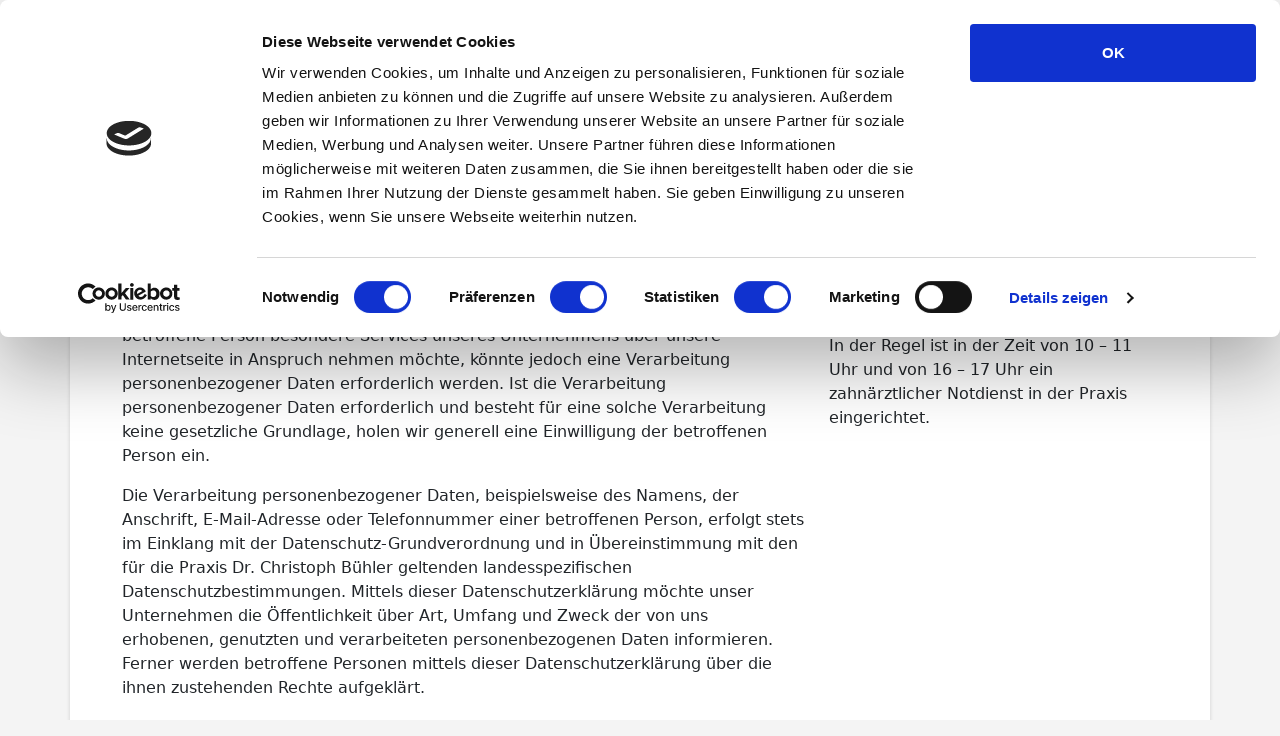

--- FILE ---
content_type: text/css
request_url: https://dr-ch-buehler.de/wp-content/themes/understrap/css/page-css/home.css?ver=1.1.0.1734372263
body_size: 1100
content:
body {
  background-color: #f4f4f4 !important;
}

.site {
  background-color: #f4f4f4 !important;
}


.navbar-dark .navbar-nav .nav-link {
  color: rgba(0, 0, 0, 0.55) !important;
  font-size: 15px !important;
  font-weight: bold;

}

.navbar-dark .navbar-nav .nav-link:focus,
.navbar-dark .navbar-nav .nav-link:hover {
  color: #a7946d !important;
  font-size: 15px !important;
  font-weight: bold;
}

.navbar-dark .navbar-nav .nav-link:active {
  color: #a7946d !important;
  font-size: 15px !important;
  font-weight: bold;
}

.nav-link:focus,
.nav-link:active {
  color: #a7946d;
}


.navbar-brand img {
  width: 155px !important;
}

.header-elements {
  width: 100%;
  display: table;
  margin: auto;
  position: relative;
}

.header-elements {
  max-width: 880px;
}

.header-elements:before,
.header-elements:after {
  content: " ";
  display: table;
}

.header-slogan {
  color: #888888;
  font-size: 14px;
  display: table-cell;
  vertical-align: middle;
  padding-left: 30px;
}

.header-right {
  display: table-cell;
  vertical-align: middle;
  text-align: right;
}

.line.start {
  display: block;
}

.header-elements .line,
.nixe-dark-header #navigation ul:before {
  background-color: rgb(233, 233, 233);
}

.header-elements .line {
  position: absolute;
  height: 1px;
  top: 50%;
  width: 0;
}

.carousel-caption {
  width: 43% !important;
  background-color: #ffffff;
  left: 5% !important;
}

.carousel-caption h2 {
  line-height: 46px;
  margin: 0;
  font-size: 37px;
  margin-top: 10px;
  color: #555555 !important;
  font-weight: 600 !important;
  font-style: normal !important;
  padding: 16px;
}

.slide_sub_heading {
  font-size: 16px;
  line-height: 1;
  color: #BAAD85;
  font-family: "Libre Baskerville";
  font-weight: normal;
  font-style: italic;
}

.slide-text {
  margin-top: 20px;
  z-index: 2;
  position: relative;
  font-family: "Open Sans";
  font-weight: normal;
  font-style: normal;
  color: black !important;
  padding: 10px 60px 10px 60px;
}


.welcome {
  padding-top: 1.25rem;
  padding-bottom: 1.25rem;
  color: #fff;
  text-align: center;
}


.welcome h2{
  line-height: 46px;
  margin: 0;
  font-size: 37px;
  margin-top: 10px;
  color: #555555 !important;
  font-weight: 600 !important;
  font-style: normal !important;
  padding: 16px;
}

.home_col {
  padding-top: 60px;
  padding-bottom: 60px;
  padding-left: 30px;
  padding-right: 30px;
  background-color: rgba(255, 255, 255, 0.1);
  /*border: 1px solid #E8E8E8 !important; */
}

.icon-content-box {
  margin-bottom: 20px;
}

.icon-content-box.icon-style-2.icon-top .icon-holder {
  text-align: center;
  margin-bottom: 20px;
}

.icon-content-box .icon-holder {
  display: block;
  position: relative;
}

.icon-content-box.icon-style-2.icon-top .text-holder {
  text-align: center;
}

.time_open {
  text-align: center;
}

.time_open h2 {
  color: #ffffff;
  margin-top: 2%;
  margin-bottom: 30px;
}

.time_open table {
  color: #ffffff;
  border: none;
  width: 100%;
}

.time_open table tr {
  padding: 5px;
  vertical-align: top;
  border-width: 1px 0 0 0;
  border-style: solid;
  line-height: 40px;
  font-size: 14px;
}

.time_open th {
  text-align: left;
  width: 30%;
}

.time_open td {
  text-align: left;
  width: 70%;
}

.time_img img {
  padding: 40px;
}

.anamnese {
  background-color: #ffffff !important;
  color: #baad85 !important;
  cursor: pointer;
}

.termin {
  background-color: #baad85 !important;
  color: #ffffff !important;
  cursor: pointer;
}


.icon-content-box.icon-style-2.icon-top .icon-holder {
  text-align: center;
  margin-bottom: 20px;
  font-size: 16px;
  padding-top: 5px;
  color: white;
  background-color: #baad84;
  height: 40px;
  width: 40px;
  margin-left: 43%;
}

.icon-content-box .icon-holder {
  display: block;
  position: relative;
}

.icon-content-box.icon-style-2.icon-top .icon-holder {
  text-align: center;
  margin-bottom: 20px;
}

.icon-content-box .icon-holder {
  display: block;
  position: relative;
}

.team_icon {
  color: white;
  font-size: 19px;
  background-color: #baad86;
  height: 40px;
  width: 40px;
  padding: 4px;
}

@media screen and (min-width: 1440px) {
  .header-elements {
    max-width: 1080px;
  }
}

@media screen and (min-width: 1160px) {
  .header-elements {
    max-width: 980px;
  }
}

--- FILE ---
content_type: text/css
request_url: https://dr-ch-buehler.de/wp-content/themes/understrap/css/style.css?ver=1.1.0.1734372263
body_size: 1698
content:
@font-face {
	font-family: 'robotoblack';
	src: url('../fonts/roboto-black-webfont.woff2') format('woff2'),
		url('../fonts/roboto-black-webfont.woff') format('woff');
	font-weight: normal;
	font-style: normal;

}

@font-face {
	font-family: 'robotoblack_italic';
	src: url('../fonts/roboto-blackitalic-webfont.woff2') format('woff2'),
		url('../fonts/roboto-blackitalic-webfont.woff') format('woff');
	font-weight: normal;
	font-style: normal;

}




@font-face {
	font-family: 'robotobold';
	src: url('../fonts/roboto-bold-webfont.woff2') format('woff2'),
		url('../fonts/roboto-bold-webfont.woff') format('woff');
	font-weight: normal;
	font-style: normal;

}

@font-face {
	font-family: 'robotobold_italic';
	src: url('../fonts/roboto-bolditalic-webfont.woff2') format('woff2'),
		url('../fonts/roboto-bolditalic-webfont.woff') format('woff');
	font-weight: normal;
	font-style: normal;

}

@font-face {
	font-family: 'robotoitalic';
	src: url('../fonts/roboto-italic-webfont.woff2') format('woff2'),
		url('../fonts/roboto-italic-webfont.woff') format('woff');
	font-weight: normal;
	font-style: normal;

}

@font-face {
	font-family: 'robotolight';
	src: url('../fonts/roboto-light-webfont.woff2') format('woff2'),
		url('../fonts/roboto-light-webfont.woff') format('woff');
	font-weight: normal;
	font-style: normal;

}

@font-face {
	font-family: 'robotolight_italic';
	src: url('../fonts/roboto-lightitalic-webfont.woff2') format('woff2'),
		url('../fonts/roboto-lightitalic-webfont.woff') format('woff');
	font-weight: normal;
	font-style: normal;

}

@font-face {
	font-family: 'robotomedium';
	src: url('../fonts/roboto-medium-webfont.woff2') format('woff2'),
		url('../fonts/roboto-medium-webfont.woff') format('woff');
	font-weight: normal;
	font-style: normal;

}

@font-face {
	font-family: 'robotomedium_italic';
	src: url('../fonts/roboto-mediumitalic-webfont.woff2') format('woff2'),
		url('../fonts/roboto-mediumitalic-webfont.woff') format('woff');
	font-weight: normal;
	font-style: normal;

}

@font-face {
	font-family: 'robotoregular';
	src: url('../fonts/roboto-regular-webfont.woff2') format('woff2'),
		url('../fonts/roboto-regular-webfont.woff') format('woff');
	font-weight: normal;
	font-style: normal;

}

@font-face {
	font-family: 'robotothin';
	src: url('../fonts/roboto-thin-webfont.woff2') format('woff2'),
		url('../fonts/roboto-thin-webfont.woff') format('woff');
	font-weight: normal;
	font-style: normal;

}

@font-face {
	font-family: 'robotothin_italic';
	src: url('../fonts/roboto-thinitalic-webfont.woff2') format('woff2'),
		url('../fonts/roboto-thinitalic-webfont.woff') format('woff');
	font-weight: normal;
	font-style: normal;

}

@font-face {
	font-family: 'open_sansitalic';
	src: url('../fonts/opensans-italic-variablefont_wdthwght-webfont.woff2') format('woff2'),
		url('../fonts/opensans-italic-variablefont_wdthwght-webfont.woff') format('woff');
	font-weight: normal;
	font-style: normal;

}

@font-face {
	font-family: 'open_sansregular';
	src: url('../fonts/opensans-variablefont_wdthwght-webfont.woff2') format('woff2'),
		url('../fonts/opensans-variablefont_wdthwght-webfont.woff') format('woff');
	font-weight: normal;
	font-style: normal;

}

@font-face {
	font-family: 'poppinsblack';
	src: url('../fonts/poppins-black-webfont.woff2') format('woff2'),
		url('../fonts/poppins-black-webfont.woff') format('woff');
	font-weight: normal;
	font-style: normal;

}

@font-face {
	font-family: 'poppinsblack_italic';
	src: url('../fonts/poppins-blackitalic-webfont.woff2') format('woff2'),
		url('../fonts/poppins-blackitalic-webfont.woff') format('woff');
	font-weight: normal;
	font-style: normal;

}

@font-face {
	font-family: 'poppinsbold';
	src: url('../fonts/poppins-bold-webfont.woff2') format('woff2'),
		url('../fonts/poppins-bold-webfont.woff') format('woff');
	font-weight: normal;
	font-style: normal;

}

@font-face {
	font-family: 'poppinsbold_italic';
	src: url('../fonts/poppins-bolditalic-webfont.woff2') format('woff2'),
		url('../fonts/poppins-bolditalic-webfont.woff') format('woff');
	font-weight: normal;
	font-style: normal;

}

@font-face {
	font-family: 'poppinsextrabold';
	src: url('../fonts/poppins-extrabold-webfont.woff2') format('woff2'),
		url('../fonts/poppins-extrabold-webfont.woff') format('woff');
	font-weight: normal;
	font-style: normal;

}

@font-face {
	font-family: 'poppinsextrabold_italic';
	src: url('../fonts/poppins-extrabolditalic-webfont.woff2') format('woff2'),
		url('../fonts/poppins-extrabolditalic-webfont.woff') format('woff');
	font-weight: normal;
	font-style: normal;

}

@font-face {
	font-family: 'poppinsextralight';
	src: url('../fonts/poppins-extralight-webfont.woff2') format('woff2'),
		url('../fonts/poppins-extralight-webfont.woff') format('woff');
	font-weight: normal;
	font-style: normal;

}

@font-face {
	font-family: 'poppinsextralight_italic';
	src: url('../fonts/poppins-extralightitalic-webfont.woff2') format('woff2'),
		url('../fonts/poppins-extralightitalic-webfont.woff') format('woff');
	font-weight: normal;
	font-style: normal;

}

@font-face {
	font-family: 'poppinsitalic';
	src: url('../fonts/poppins-italic-webfont.woff2') format('woff2'),
		url('../fonts/poppins-italic-webfont.woff') format('woff');
	font-weight: normal;
	font-style: normal;

}

@font-face {
	font-family: 'poppinslight';
	src: url('../fonts/poppins-light-webfont.woff2') format('woff2'),
		url('../fonts/poppins-light-webfont.woff') format('woff');
	font-weight: normal;
	font-style: normal;

}

@font-face {
	font-family: 'poppinslight_italic';
	src: url('../fonts/poppins-lightitalic-webfont.woff2') format('woff2'),
		url('../fonts/poppins-lightitalic-webfont.woff') format('woff');
	font-weight: normal;
	font-style: normal;

}

@font-face {
	font-family: 'poppinsmedium';
	src: url('../fonts/poppins-medium-webfont.woff2') format('woff2'),
		url('../fonts/poppins-medium-webfont.woff') format('woff');
	font-weight: normal;
	font-style: normal;

}


.site_cont {
	margin-left: auto;
	background-color: #ffffff;
	margin-top: 20px;
	padding: 20px 40px 40px 40px;
	margin-right: auto;
	box-shadow: 0 0 4px rgb(0 0 0 / 15%);
}

#footer .footer_info_bar>.content_row_wrapper {
	padding-right: 40px;
	position: relative;
	padding-top: 2.0px;
}

#footer .copyright {
	float: left;
	font-weight: 100;
	color: white !important;
	font-size: 15px;

}

#footer-navigation {
	list-style: none;
	margin: 0;
	padding: 0;
	float: right;
}

#footer-navigation li:first-child {
	padding-left: 0;
	border-right: solid 1px #ffffff;
}

#footer-navigation li:second-child {
	padding-left: 0;
	border-right: solid 1px #ffffff;
}

#footer-navigation li {
	float: left;
	padding: 0 10px;
	border-style: solid;
	border-width: 0 1px 0 0;
}

#footer-navigation a {
	text-decoration: none;
}



.grey_bg {
	background-color: #f7f7f7;
	top: 0;
	height: 110px;
}

.brown_bg {
	background-color: #BAAD85;
	height: 150px;
}

.footer_contents a,
.footer_contents .product_info_footer a:hover,
.footer_contents a.more-link {
	color: #8f98a4;
}

.content_row:not(.fullwidth),
.content_row_wrapper {
	max-width: 960px;
}

.content_row_wrapper {
	display: block;
	width: 100%;
	padding: 25px 0;
	margin: auto;
}

.info_box {
	position: absolute;
	right: 10%;
	top: 37%;
	background-color: white;
}

.vc_column_container>.vc_column-inner {
	padding-left: 40px;
	padding-right: 40px;
}

.vc_column_container>.vc_column-inner {
	box-sizing: border-box;
	padding-left: 15px;
	padding-right: 15px;
	width: 100%;
}

.content_row_wrapper .wpb_wrapper {
	position: relative;
}

.rt_heading_wrapper.style-5 {
	width: 100%;
	text-align: left;
	overflow: hidden;
}

.rt_heading_wrapper {
	position: relative;
}


.rt_heading_wrapper.style-5>.style-5 {
	display: inline-block;
	position: relative;
	line-height: 135%;
	padding: 0 0 10px 0;
}


.rt_heading_wrapper.style-5>.style-5:after {
	content: "";
	position: absolute;
	height: 2px;
	bottom: 0;
	width: 50px;
	left: 0;
}

.type-staff.loop {
	text-align: center;
}

.type-staff.loop .person_image {
	position: relative;
	overflow: hidden;
	margin-bottom: 10px;
	overflow: hidden;
	position: relative;
	display: inline-block;
	max-width: 100%;
}

.staff .position {
	color: #BAAD85;
}

.type-staff.loop .person_name a {
	text-decoration: none;
}

.person_name a {

	text-rendering: optimizelegibility;
	color: #555555;

}

.profile {
	padding: 20px 56px;
	margin-bottom: 5px;
	color: #888888;
	font-size: 14px;
}

.type-staff.loop .profile>p:last-child {
	margin-bottom: 0;
}

.team h2 {
	color: white;
}

.btn-outline-secondary {
	color: #ffffff !important;
	border-color: #ffffff !important;
}

.btn-lg {
	padding: 0.75rem 5rem !important;
}

.team_head {
	height: 250px;
}

@media screen and (min-width: 1440px) {

	.content_row:not(.fullwidth),
	.content_row_wrapper {
		max-width: 1160px;
	}
}

@media screen and (min-width: 1160px) {

	.content_row:not(.fullwidth),
	.content_row_wrapper {
		max-width: 1060px;
	}
}

@media only screen and (max-width:599px) {
	.site_cont {

		margin-top: inherit;
		padding: inherit;
		margin-right: auto;
		box-shadow: inherit;
	}

	#footer .copyright {
		float: inherit;
		font-weight: 100;
		text-align: center;
	}

	#footer-navigation {

		float: inherit;
		text-align: center;
	}

	#footer-navigation li {

		float: inherit;
		border-style: none;
		text-align: center;
	}

	#footer-navigation li:first-child {
		padding-left: 0;
		border-right: none;
	}

	.info_box {
		position: inherit;
		right: inherit;
		top: 7%;
		background-color: white;
	}
	.team_head{
		height: inherit;
	}

	.team_info{
		margin-top: 10%;
	margin-left: 0px;
	}

	.info_box_team{
		border: none !important;
		box-shadow: none !important;
	}
	.grey_bg{
		height: 50px;
	}
	.brown_bg{
		height:269px
	}
}